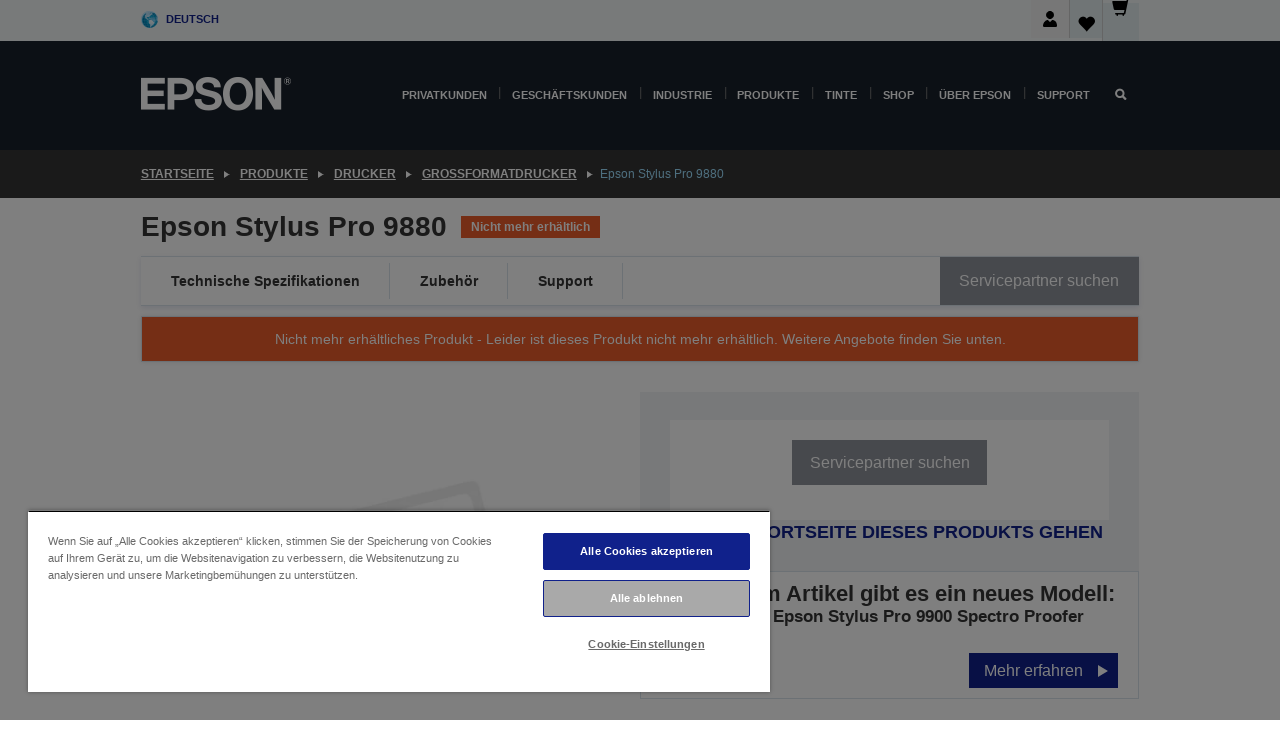

--- FILE ---
content_type: text/html; charset=utf-8
request_url: https://www.google.com/recaptcha/api2/anchor?ar=1&k=6LdpFo4aAAAAAITYTG0B3c3toMi9suaL9dfGIncY&co=aHR0cHM6Ly93d3cuZXBzb24uYXQ6NDQz&hl=en&v=N67nZn4AqZkNcbeMu4prBgzg&size=invisible&anchor-ms=20000&execute-ms=30000&cb=barhtefa9qjd
body_size: 48782
content:
<!DOCTYPE HTML><html dir="ltr" lang="en"><head><meta http-equiv="Content-Type" content="text/html; charset=UTF-8">
<meta http-equiv="X-UA-Compatible" content="IE=edge">
<title>reCAPTCHA</title>
<style type="text/css">
/* cyrillic-ext */
@font-face {
  font-family: 'Roboto';
  font-style: normal;
  font-weight: 400;
  font-stretch: 100%;
  src: url(//fonts.gstatic.com/s/roboto/v48/KFO7CnqEu92Fr1ME7kSn66aGLdTylUAMa3GUBHMdazTgWw.woff2) format('woff2');
  unicode-range: U+0460-052F, U+1C80-1C8A, U+20B4, U+2DE0-2DFF, U+A640-A69F, U+FE2E-FE2F;
}
/* cyrillic */
@font-face {
  font-family: 'Roboto';
  font-style: normal;
  font-weight: 400;
  font-stretch: 100%;
  src: url(//fonts.gstatic.com/s/roboto/v48/KFO7CnqEu92Fr1ME7kSn66aGLdTylUAMa3iUBHMdazTgWw.woff2) format('woff2');
  unicode-range: U+0301, U+0400-045F, U+0490-0491, U+04B0-04B1, U+2116;
}
/* greek-ext */
@font-face {
  font-family: 'Roboto';
  font-style: normal;
  font-weight: 400;
  font-stretch: 100%;
  src: url(//fonts.gstatic.com/s/roboto/v48/KFO7CnqEu92Fr1ME7kSn66aGLdTylUAMa3CUBHMdazTgWw.woff2) format('woff2');
  unicode-range: U+1F00-1FFF;
}
/* greek */
@font-face {
  font-family: 'Roboto';
  font-style: normal;
  font-weight: 400;
  font-stretch: 100%;
  src: url(//fonts.gstatic.com/s/roboto/v48/KFO7CnqEu92Fr1ME7kSn66aGLdTylUAMa3-UBHMdazTgWw.woff2) format('woff2');
  unicode-range: U+0370-0377, U+037A-037F, U+0384-038A, U+038C, U+038E-03A1, U+03A3-03FF;
}
/* math */
@font-face {
  font-family: 'Roboto';
  font-style: normal;
  font-weight: 400;
  font-stretch: 100%;
  src: url(//fonts.gstatic.com/s/roboto/v48/KFO7CnqEu92Fr1ME7kSn66aGLdTylUAMawCUBHMdazTgWw.woff2) format('woff2');
  unicode-range: U+0302-0303, U+0305, U+0307-0308, U+0310, U+0312, U+0315, U+031A, U+0326-0327, U+032C, U+032F-0330, U+0332-0333, U+0338, U+033A, U+0346, U+034D, U+0391-03A1, U+03A3-03A9, U+03B1-03C9, U+03D1, U+03D5-03D6, U+03F0-03F1, U+03F4-03F5, U+2016-2017, U+2034-2038, U+203C, U+2040, U+2043, U+2047, U+2050, U+2057, U+205F, U+2070-2071, U+2074-208E, U+2090-209C, U+20D0-20DC, U+20E1, U+20E5-20EF, U+2100-2112, U+2114-2115, U+2117-2121, U+2123-214F, U+2190, U+2192, U+2194-21AE, U+21B0-21E5, U+21F1-21F2, U+21F4-2211, U+2213-2214, U+2216-22FF, U+2308-230B, U+2310, U+2319, U+231C-2321, U+2336-237A, U+237C, U+2395, U+239B-23B7, U+23D0, U+23DC-23E1, U+2474-2475, U+25AF, U+25B3, U+25B7, U+25BD, U+25C1, U+25CA, U+25CC, U+25FB, U+266D-266F, U+27C0-27FF, U+2900-2AFF, U+2B0E-2B11, U+2B30-2B4C, U+2BFE, U+3030, U+FF5B, U+FF5D, U+1D400-1D7FF, U+1EE00-1EEFF;
}
/* symbols */
@font-face {
  font-family: 'Roboto';
  font-style: normal;
  font-weight: 400;
  font-stretch: 100%;
  src: url(//fonts.gstatic.com/s/roboto/v48/KFO7CnqEu92Fr1ME7kSn66aGLdTylUAMaxKUBHMdazTgWw.woff2) format('woff2');
  unicode-range: U+0001-000C, U+000E-001F, U+007F-009F, U+20DD-20E0, U+20E2-20E4, U+2150-218F, U+2190, U+2192, U+2194-2199, U+21AF, U+21E6-21F0, U+21F3, U+2218-2219, U+2299, U+22C4-22C6, U+2300-243F, U+2440-244A, U+2460-24FF, U+25A0-27BF, U+2800-28FF, U+2921-2922, U+2981, U+29BF, U+29EB, U+2B00-2BFF, U+4DC0-4DFF, U+FFF9-FFFB, U+10140-1018E, U+10190-1019C, U+101A0, U+101D0-101FD, U+102E0-102FB, U+10E60-10E7E, U+1D2C0-1D2D3, U+1D2E0-1D37F, U+1F000-1F0FF, U+1F100-1F1AD, U+1F1E6-1F1FF, U+1F30D-1F30F, U+1F315, U+1F31C, U+1F31E, U+1F320-1F32C, U+1F336, U+1F378, U+1F37D, U+1F382, U+1F393-1F39F, U+1F3A7-1F3A8, U+1F3AC-1F3AF, U+1F3C2, U+1F3C4-1F3C6, U+1F3CA-1F3CE, U+1F3D4-1F3E0, U+1F3ED, U+1F3F1-1F3F3, U+1F3F5-1F3F7, U+1F408, U+1F415, U+1F41F, U+1F426, U+1F43F, U+1F441-1F442, U+1F444, U+1F446-1F449, U+1F44C-1F44E, U+1F453, U+1F46A, U+1F47D, U+1F4A3, U+1F4B0, U+1F4B3, U+1F4B9, U+1F4BB, U+1F4BF, U+1F4C8-1F4CB, U+1F4D6, U+1F4DA, U+1F4DF, U+1F4E3-1F4E6, U+1F4EA-1F4ED, U+1F4F7, U+1F4F9-1F4FB, U+1F4FD-1F4FE, U+1F503, U+1F507-1F50B, U+1F50D, U+1F512-1F513, U+1F53E-1F54A, U+1F54F-1F5FA, U+1F610, U+1F650-1F67F, U+1F687, U+1F68D, U+1F691, U+1F694, U+1F698, U+1F6AD, U+1F6B2, U+1F6B9-1F6BA, U+1F6BC, U+1F6C6-1F6CF, U+1F6D3-1F6D7, U+1F6E0-1F6EA, U+1F6F0-1F6F3, U+1F6F7-1F6FC, U+1F700-1F7FF, U+1F800-1F80B, U+1F810-1F847, U+1F850-1F859, U+1F860-1F887, U+1F890-1F8AD, U+1F8B0-1F8BB, U+1F8C0-1F8C1, U+1F900-1F90B, U+1F93B, U+1F946, U+1F984, U+1F996, U+1F9E9, U+1FA00-1FA6F, U+1FA70-1FA7C, U+1FA80-1FA89, U+1FA8F-1FAC6, U+1FACE-1FADC, U+1FADF-1FAE9, U+1FAF0-1FAF8, U+1FB00-1FBFF;
}
/* vietnamese */
@font-face {
  font-family: 'Roboto';
  font-style: normal;
  font-weight: 400;
  font-stretch: 100%;
  src: url(//fonts.gstatic.com/s/roboto/v48/KFO7CnqEu92Fr1ME7kSn66aGLdTylUAMa3OUBHMdazTgWw.woff2) format('woff2');
  unicode-range: U+0102-0103, U+0110-0111, U+0128-0129, U+0168-0169, U+01A0-01A1, U+01AF-01B0, U+0300-0301, U+0303-0304, U+0308-0309, U+0323, U+0329, U+1EA0-1EF9, U+20AB;
}
/* latin-ext */
@font-face {
  font-family: 'Roboto';
  font-style: normal;
  font-weight: 400;
  font-stretch: 100%;
  src: url(//fonts.gstatic.com/s/roboto/v48/KFO7CnqEu92Fr1ME7kSn66aGLdTylUAMa3KUBHMdazTgWw.woff2) format('woff2');
  unicode-range: U+0100-02BA, U+02BD-02C5, U+02C7-02CC, U+02CE-02D7, U+02DD-02FF, U+0304, U+0308, U+0329, U+1D00-1DBF, U+1E00-1E9F, U+1EF2-1EFF, U+2020, U+20A0-20AB, U+20AD-20C0, U+2113, U+2C60-2C7F, U+A720-A7FF;
}
/* latin */
@font-face {
  font-family: 'Roboto';
  font-style: normal;
  font-weight: 400;
  font-stretch: 100%;
  src: url(//fonts.gstatic.com/s/roboto/v48/KFO7CnqEu92Fr1ME7kSn66aGLdTylUAMa3yUBHMdazQ.woff2) format('woff2');
  unicode-range: U+0000-00FF, U+0131, U+0152-0153, U+02BB-02BC, U+02C6, U+02DA, U+02DC, U+0304, U+0308, U+0329, U+2000-206F, U+20AC, U+2122, U+2191, U+2193, U+2212, U+2215, U+FEFF, U+FFFD;
}
/* cyrillic-ext */
@font-face {
  font-family: 'Roboto';
  font-style: normal;
  font-weight: 500;
  font-stretch: 100%;
  src: url(//fonts.gstatic.com/s/roboto/v48/KFO7CnqEu92Fr1ME7kSn66aGLdTylUAMa3GUBHMdazTgWw.woff2) format('woff2');
  unicode-range: U+0460-052F, U+1C80-1C8A, U+20B4, U+2DE0-2DFF, U+A640-A69F, U+FE2E-FE2F;
}
/* cyrillic */
@font-face {
  font-family: 'Roboto';
  font-style: normal;
  font-weight: 500;
  font-stretch: 100%;
  src: url(//fonts.gstatic.com/s/roboto/v48/KFO7CnqEu92Fr1ME7kSn66aGLdTylUAMa3iUBHMdazTgWw.woff2) format('woff2');
  unicode-range: U+0301, U+0400-045F, U+0490-0491, U+04B0-04B1, U+2116;
}
/* greek-ext */
@font-face {
  font-family: 'Roboto';
  font-style: normal;
  font-weight: 500;
  font-stretch: 100%;
  src: url(//fonts.gstatic.com/s/roboto/v48/KFO7CnqEu92Fr1ME7kSn66aGLdTylUAMa3CUBHMdazTgWw.woff2) format('woff2');
  unicode-range: U+1F00-1FFF;
}
/* greek */
@font-face {
  font-family: 'Roboto';
  font-style: normal;
  font-weight: 500;
  font-stretch: 100%;
  src: url(//fonts.gstatic.com/s/roboto/v48/KFO7CnqEu92Fr1ME7kSn66aGLdTylUAMa3-UBHMdazTgWw.woff2) format('woff2');
  unicode-range: U+0370-0377, U+037A-037F, U+0384-038A, U+038C, U+038E-03A1, U+03A3-03FF;
}
/* math */
@font-face {
  font-family: 'Roboto';
  font-style: normal;
  font-weight: 500;
  font-stretch: 100%;
  src: url(//fonts.gstatic.com/s/roboto/v48/KFO7CnqEu92Fr1ME7kSn66aGLdTylUAMawCUBHMdazTgWw.woff2) format('woff2');
  unicode-range: U+0302-0303, U+0305, U+0307-0308, U+0310, U+0312, U+0315, U+031A, U+0326-0327, U+032C, U+032F-0330, U+0332-0333, U+0338, U+033A, U+0346, U+034D, U+0391-03A1, U+03A3-03A9, U+03B1-03C9, U+03D1, U+03D5-03D6, U+03F0-03F1, U+03F4-03F5, U+2016-2017, U+2034-2038, U+203C, U+2040, U+2043, U+2047, U+2050, U+2057, U+205F, U+2070-2071, U+2074-208E, U+2090-209C, U+20D0-20DC, U+20E1, U+20E5-20EF, U+2100-2112, U+2114-2115, U+2117-2121, U+2123-214F, U+2190, U+2192, U+2194-21AE, U+21B0-21E5, U+21F1-21F2, U+21F4-2211, U+2213-2214, U+2216-22FF, U+2308-230B, U+2310, U+2319, U+231C-2321, U+2336-237A, U+237C, U+2395, U+239B-23B7, U+23D0, U+23DC-23E1, U+2474-2475, U+25AF, U+25B3, U+25B7, U+25BD, U+25C1, U+25CA, U+25CC, U+25FB, U+266D-266F, U+27C0-27FF, U+2900-2AFF, U+2B0E-2B11, U+2B30-2B4C, U+2BFE, U+3030, U+FF5B, U+FF5D, U+1D400-1D7FF, U+1EE00-1EEFF;
}
/* symbols */
@font-face {
  font-family: 'Roboto';
  font-style: normal;
  font-weight: 500;
  font-stretch: 100%;
  src: url(//fonts.gstatic.com/s/roboto/v48/KFO7CnqEu92Fr1ME7kSn66aGLdTylUAMaxKUBHMdazTgWw.woff2) format('woff2');
  unicode-range: U+0001-000C, U+000E-001F, U+007F-009F, U+20DD-20E0, U+20E2-20E4, U+2150-218F, U+2190, U+2192, U+2194-2199, U+21AF, U+21E6-21F0, U+21F3, U+2218-2219, U+2299, U+22C4-22C6, U+2300-243F, U+2440-244A, U+2460-24FF, U+25A0-27BF, U+2800-28FF, U+2921-2922, U+2981, U+29BF, U+29EB, U+2B00-2BFF, U+4DC0-4DFF, U+FFF9-FFFB, U+10140-1018E, U+10190-1019C, U+101A0, U+101D0-101FD, U+102E0-102FB, U+10E60-10E7E, U+1D2C0-1D2D3, U+1D2E0-1D37F, U+1F000-1F0FF, U+1F100-1F1AD, U+1F1E6-1F1FF, U+1F30D-1F30F, U+1F315, U+1F31C, U+1F31E, U+1F320-1F32C, U+1F336, U+1F378, U+1F37D, U+1F382, U+1F393-1F39F, U+1F3A7-1F3A8, U+1F3AC-1F3AF, U+1F3C2, U+1F3C4-1F3C6, U+1F3CA-1F3CE, U+1F3D4-1F3E0, U+1F3ED, U+1F3F1-1F3F3, U+1F3F5-1F3F7, U+1F408, U+1F415, U+1F41F, U+1F426, U+1F43F, U+1F441-1F442, U+1F444, U+1F446-1F449, U+1F44C-1F44E, U+1F453, U+1F46A, U+1F47D, U+1F4A3, U+1F4B0, U+1F4B3, U+1F4B9, U+1F4BB, U+1F4BF, U+1F4C8-1F4CB, U+1F4D6, U+1F4DA, U+1F4DF, U+1F4E3-1F4E6, U+1F4EA-1F4ED, U+1F4F7, U+1F4F9-1F4FB, U+1F4FD-1F4FE, U+1F503, U+1F507-1F50B, U+1F50D, U+1F512-1F513, U+1F53E-1F54A, U+1F54F-1F5FA, U+1F610, U+1F650-1F67F, U+1F687, U+1F68D, U+1F691, U+1F694, U+1F698, U+1F6AD, U+1F6B2, U+1F6B9-1F6BA, U+1F6BC, U+1F6C6-1F6CF, U+1F6D3-1F6D7, U+1F6E0-1F6EA, U+1F6F0-1F6F3, U+1F6F7-1F6FC, U+1F700-1F7FF, U+1F800-1F80B, U+1F810-1F847, U+1F850-1F859, U+1F860-1F887, U+1F890-1F8AD, U+1F8B0-1F8BB, U+1F8C0-1F8C1, U+1F900-1F90B, U+1F93B, U+1F946, U+1F984, U+1F996, U+1F9E9, U+1FA00-1FA6F, U+1FA70-1FA7C, U+1FA80-1FA89, U+1FA8F-1FAC6, U+1FACE-1FADC, U+1FADF-1FAE9, U+1FAF0-1FAF8, U+1FB00-1FBFF;
}
/* vietnamese */
@font-face {
  font-family: 'Roboto';
  font-style: normal;
  font-weight: 500;
  font-stretch: 100%;
  src: url(//fonts.gstatic.com/s/roboto/v48/KFO7CnqEu92Fr1ME7kSn66aGLdTylUAMa3OUBHMdazTgWw.woff2) format('woff2');
  unicode-range: U+0102-0103, U+0110-0111, U+0128-0129, U+0168-0169, U+01A0-01A1, U+01AF-01B0, U+0300-0301, U+0303-0304, U+0308-0309, U+0323, U+0329, U+1EA0-1EF9, U+20AB;
}
/* latin-ext */
@font-face {
  font-family: 'Roboto';
  font-style: normal;
  font-weight: 500;
  font-stretch: 100%;
  src: url(//fonts.gstatic.com/s/roboto/v48/KFO7CnqEu92Fr1ME7kSn66aGLdTylUAMa3KUBHMdazTgWw.woff2) format('woff2');
  unicode-range: U+0100-02BA, U+02BD-02C5, U+02C7-02CC, U+02CE-02D7, U+02DD-02FF, U+0304, U+0308, U+0329, U+1D00-1DBF, U+1E00-1E9F, U+1EF2-1EFF, U+2020, U+20A0-20AB, U+20AD-20C0, U+2113, U+2C60-2C7F, U+A720-A7FF;
}
/* latin */
@font-face {
  font-family: 'Roboto';
  font-style: normal;
  font-weight: 500;
  font-stretch: 100%;
  src: url(//fonts.gstatic.com/s/roboto/v48/KFO7CnqEu92Fr1ME7kSn66aGLdTylUAMa3yUBHMdazQ.woff2) format('woff2');
  unicode-range: U+0000-00FF, U+0131, U+0152-0153, U+02BB-02BC, U+02C6, U+02DA, U+02DC, U+0304, U+0308, U+0329, U+2000-206F, U+20AC, U+2122, U+2191, U+2193, U+2212, U+2215, U+FEFF, U+FFFD;
}
/* cyrillic-ext */
@font-face {
  font-family: 'Roboto';
  font-style: normal;
  font-weight: 900;
  font-stretch: 100%;
  src: url(//fonts.gstatic.com/s/roboto/v48/KFO7CnqEu92Fr1ME7kSn66aGLdTylUAMa3GUBHMdazTgWw.woff2) format('woff2');
  unicode-range: U+0460-052F, U+1C80-1C8A, U+20B4, U+2DE0-2DFF, U+A640-A69F, U+FE2E-FE2F;
}
/* cyrillic */
@font-face {
  font-family: 'Roboto';
  font-style: normal;
  font-weight: 900;
  font-stretch: 100%;
  src: url(//fonts.gstatic.com/s/roboto/v48/KFO7CnqEu92Fr1ME7kSn66aGLdTylUAMa3iUBHMdazTgWw.woff2) format('woff2');
  unicode-range: U+0301, U+0400-045F, U+0490-0491, U+04B0-04B1, U+2116;
}
/* greek-ext */
@font-face {
  font-family: 'Roboto';
  font-style: normal;
  font-weight: 900;
  font-stretch: 100%;
  src: url(//fonts.gstatic.com/s/roboto/v48/KFO7CnqEu92Fr1ME7kSn66aGLdTylUAMa3CUBHMdazTgWw.woff2) format('woff2');
  unicode-range: U+1F00-1FFF;
}
/* greek */
@font-face {
  font-family: 'Roboto';
  font-style: normal;
  font-weight: 900;
  font-stretch: 100%;
  src: url(//fonts.gstatic.com/s/roboto/v48/KFO7CnqEu92Fr1ME7kSn66aGLdTylUAMa3-UBHMdazTgWw.woff2) format('woff2');
  unicode-range: U+0370-0377, U+037A-037F, U+0384-038A, U+038C, U+038E-03A1, U+03A3-03FF;
}
/* math */
@font-face {
  font-family: 'Roboto';
  font-style: normal;
  font-weight: 900;
  font-stretch: 100%;
  src: url(//fonts.gstatic.com/s/roboto/v48/KFO7CnqEu92Fr1ME7kSn66aGLdTylUAMawCUBHMdazTgWw.woff2) format('woff2');
  unicode-range: U+0302-0303, U+0305, U+0307-0308, U+0310, U+0312, U+0315, U+031A, U+0326-0327, U+032C, U+032F-0330, U+0332-0333, U+0338, U+033A, U+0346, U+034D, U+0391-03A1, U+03A3-03A9, U+03B1-03C9, U+03D1, U+03D5-03D6, U+03F0-03F1, U+03F4-03F5, U+2016-2017, U+2034-2038, U+203C, U+2040, U+2043, U+2047, U+2050, U+2057, U+205F, U+2070-2071, U+2074-208E, U+2090-209C, U+20D0-20DC, U+20E1, U+20E5-20EF, U+2100-2112, U+2114-2115, U+2117-2121, U+2123-214F, U+2190, U+2192, U+2194-21AE, U+21B0-21E5, U+21F1-21F2, U+21F4-2211, U+2213-2214, U+2216-22FF, U+2308-230B, U+2310, U+2319, U+231C-2321, U+2336-237A, U+237C, U+2395, U+239B-23B7, U+23D0, U+23DC-23E1, U+2474-2475, U+25AF, U+25B3, U+25B7, U+25BD, U+25C1, U+25CA, U+25CC, U+25FB, U+266D-266F, U+27C0-27FF, U+2900-2AFF, U+2B0E-2B11, U+2B30-2B4C, U+2BFE, U+3030, U+FF5B, U+FF5D, U+1D400-1D7FF, U+1EE00-1EEFF;
}
/* symbols */
@font-face {
  font-family: 'Roboto';
  font-style: normal;
  font-weight: 900;
  font-stretch: 100%;
  src: url(//fonts.gstatic.com/s/roboto/v48/KFO7CnqEu92Fr1ME7kSn66aGLdTylUAMaxKUBHMdazTgWw.woff2) format('woff2');
  unicode-range: U+0001-000C, U+000E-001F, U+007F-009F, U+20DD-20E0, U+20E2-20E4, U+2150-218F, U+2190, U+2192, U+2194-2199, U+21AF, U+21E6-21F0, U+21F3, U+2218-2219, U+2299, U+22C4-22C6, U+2300-243F, U+2440-244A, U+2460-24FF, U+25A0-27BF, U+2800-28FF, U+2921-2922, U+2981, U+29BF, U+29EB, U+2B00-2BFF, U+4DC0-4DFF, U+FFF9-FFFB, U+10140-1018E, U+10190-1019C, U+101A0, U+101D0-101FD, U+102E0-102FB, U+10E60-10E7E, U+1D2C0-1D2D3, U+1D2E0-1D37F, U+1F000-1F0FF, U+1F100-1F1AD, U+1F1E6-1F1FF, U+1F30D-1F30F, U+1F315, U+1F31C, U+1F31E, U+1F320-1F32C, U+1F336, U+1F378, U+1F37D, U+1F382, U+1F393-1F39F, U+1F3A7-1F3A8, U+1F3AC-1F3AF, U+1F3C2, U+1F3C4-1F3C6, U+1F3CA-1F3CE, U+1F3D4-1F3E0, U+1F3ED, U+1F3F1-1F3F3, U+1F3F5-1F3F7, U+1F408, U+1F415, U+1F41F, U+1F426, U+1F43F, U+1F441-1F442, U+1F444, U+1F446-1F449, U+1F44C-1F44E, U+1F453, U+1F46A, U+1F47D, U+1F4A3, U+1F4B0, U+1F4B3, U+1F4B9, U+1F4BB, U+1F4BF, U+1F4C8-1F4CB, U+1F4D6, U+1F4DA, U+1F4DF, U+1F4E3-1F4E6, U+1F4EA-1F4ED, U+1F4F7, U+1F4F9-1F4FB, U+1F4FD-1F4FE, U+1F503, U+1F507-1F50B, U+1F50D, U+1F512-1F513, U+1F53E-1F54A, U+1F54F-1F5FA, U+1F610, U+1F650-1F67F, U+1F687, U+1F68D, U+1F691, U+1F694, U+1F698, U+1F6AD, U+1F6B2, U+1F6B9-1F6BA, U+1F6BC, U+1F6C6-1F6CF, U+1F6D3-1F6D7, U+1F6E0-1F6EA, U+1F6F0-1F6F3, U+1F6F7-1F6FC, U+1F700-1F7FF, U+1F800-1F80B, U+1F810-1F847, U+1F850-1F859, U+1F860-1F887, U+1F890-1F8AD, U+1F8B0-1F8BB, U+1F8C0-1F8C1, U+1F900-1F90B, U+1F93B, U+1F946, U+1F984, U+1F996, U+1F9E9, U+1FA00-1FA6F, U+1FA70-1FA7C, U+1FA80-1FA89, U+1FA8F-1FAC6, U+1FACE-1FADC, U+1FADF-1FAE9, U+1FAF0-1FAF8, U+1FB00-1FBFF;
}
/* vietnamese */
@font-face {
  font-family: 'Roboto';
  font-style: normal;
  font-weight: 900;
  font-stretch: 100%;
  src: url(//fonts.gstatic.com/s/roboto/v48/KFO7CnqEu92Fr1ME7kSn66aGLdTylUAMa3OUBHMdazTgWw.woff2) format('woff2');
  unicode-range: U+0102-0103, U+0110-0111, U+0128-0129, U+0168-0169, U+01A0-01A1, U+01AF-01B0, U+0300-0301, U+0303-0304, U+0308-0309, U+0323, U+0329, U+1EA0-1EF9, U+20AB;
}
/* latin-ext */
@font-face {
  font-family: 'Roboto';
  font-style: normal;
  font-weight: 900;
  font-stretch: 100%;
  src: url(//fonts.gstatic.com/s/roboto/v48/KFO7CnqEu92Fr1ME7kSn66aGLdTylUAMa3KUBHMdazTgWw.woff2) format('woff2');
  unicode-range: U+0100-02BA, U+02BD-02C5, U+02C7-02CC, U+02CE-02D7, U+02DD-02FF, U+0304, U+0308, U+0329, U+1D00-1DBF, U+1E00-1E9F, U+1EF2-1EFF, U+2020, U+20A0-20AB, U+20AD-20C0, U+2113, U+2C60-2C7F, U+A720-A7FF;
}
/* latin */
@font-face {
  font-family: 'Roboto';
  font-style: normal;
  font-weight: 900;
  font-stretch: 100%;
  src: url(//fonts.gstatic.com/s/roboto/v48/KFO7CnqEu92Fr1ME7kSn66aGLdTylUAMa3yUBHMdazQ.woff2) format('woff2');
  unicode-range: U+0000-00FF, U+0131, U+0152-0153, U+02BB-02BC, U+02C6, U+02DA, U+02DC, U+0304, U+0308, U+0329, U+2000-206F, U+20AC, U+2122, U+2191, U+2193, U+2212, U+2215, U+FEFF, U+FFFD;
}

</style>
<link rel="stylesheet" type="text/css" href="https://www.gstatic.com/recaptcha/releases/N67nZn4AqZkNcbeMu4prBgzg/styles__ltr.css">
<script nonce="Q0Y3jWUGOeU9g2C6YE0rPA" type="text/javascript">window['__recaptcha_api'] = 'https://www.google.com/recaptcha/api2/';</script>
<script type="text/javascript" src="https://www.gstatic.com/recaptcha/releases/N67nZn4AqZkNcbeMu4prBgzg/recaptcha__en.js" nonce="Q0Y3jWUGOeU9g2C6YE0rPA">
      
    </script></head>
<body><div id="rc-anchor-alert" class="rc-anchor-alert"></div>
<input type="hidden" id="recaptcha-token" value="[base64]">
<script type="text/javascript" nonce="Q0Y3jWUGOeU9g2C6YE0rPA">
      recaptcha.anchor.Main.init("[\x22ainput\x22,[\x22bgdata\x22,\x22\x22,\[base64]/[base64]/[base64]/[base64]/[base64]/UltsKytdPUU6KEU8MjA0OD9SW2wrK109RT4+NnwxOTI6KChFJjY0NTEyKT09NTUyOTYmJk0rMTxjLmxlbmd0aCYmKGMuY2hhckNvZGVBdChNKzEpJjY0NTEyKT09NTYzMjA/[base64]/[base64]/[base64]/[base64]/[base64]/[base64]/[base64]\x22,\[base64]\\u003d\\u003d\x22,\x22w7bClSMIGSAjw6fCo0wbw6s5w4QrwrDCsMOKw6rCnyNfw5QfLsKHIsO2RcKWfsKsb3nCkQJ7dh5cwobCtMO3d8OgPBfDh8KVR8Omw6JNwrPCs3nCjcONwoHCuiDCnsKKwrLDn07DiGbCuMOGw4DDj8KhPMOHGsK9w7htNMKuwqkUw6DCksKGSMOBwqPDtk1/wp/[base64]/IEwSwqzDlQ/Cg8KGw5kkwolhGkbCm8OrbcO6bigkHsOow5jCnkHDpEzCv8KmTcKpw6lfw5zCvigVw7kcwqTDgMOrcTMEw7dTTMKuD8O1PxBow7LDpsOJSzJ4wqTCm1Amw754CMKwwrkGwrdAw4IFOMKuw7QVw7wVQQ54ZMO+woI/[base64]/Ck8Kcw4sawpnCpF14w5nCjcKHw67CoMO6w4DDnyYHwqdgw5TDhMOxwoHDiU/[base64]/DmHMbGwjDiMOfwp7Dj8Oawq1tScO/SMKqwoF4IB0aRMOjwoIJw4lXPEQeF2oKbcOQw7gwRiIPeV3CoMODDMOEwoPDt0fDucK8GQzChSbCuERHXMOEw4k2w5nCssKzwpNxw4V/w48WHz0iMiE4BGHChsKOdsK9cwUDJcKlwo4+R8OdwqlHNsOXAQVGwqVgM8OrwrHCr8OKRD9XwrM7w4rChErCo8KFw6pYEwbCpsKjw67CowZRJcK0w7PDiUjClsKow68Iw7ZLNHrCrsKQw6nDrFjCnsOPS8OEOjFZwpDDsQcSag8fwo1Lw4zClMO1wpnDiMOMwp/DhUbCosKDw5Y0w5g+w65MB8KOw4TCrmTClSnCijttHcK/EcKEPWpuw7w4K8O1wqAJw4AdT8KZw4Avw5pWXMOow5t1HMOBIMOww6wJwrU7KMO5wpNkdCN7cH5Fw7E/[base64]/GcKTYl95wp9zw7zDhsOUw7DCnW/CrhFQw6QpcMK2esOoA8K1wqMHwrDDjFAMw6MGw4LCkMKuw6g6w6JBw7nDvsKXGQUKwpwwEMKMecKsccO5bHPCjy4DUMKiwrLCpcOLwogPwoIuwr9hwqZAwrU2bnHDsC9hSh/[base64]/[base64]/S8KbMsOHw4PChBXClsOVZF0kw75tI8OkG3M7KsKcMMK/[base64]/CiQDCrMO6wo3DksOXX8O/bsOowo4wAMKKwpcfw4p5wr5DwrdjA8Ofw4/CkW/CnsKCR1E1HcK3wpnDvCdzwpx1SsKXQMOIcC3Cknp8c37CvG08w4A4P8OtBsKVw6PCrmvChAnDosOhUcOZwqDCp0PDs03ClmHCjBhnHMK8wo/CjHoFwpJNw4zCh0BDOUxuARgPwp3DtRXDhMOYdiDCksOofTNAwpEIwqsswqF9wrzDi0sLw57DpR/[base64]/DnkTCrm5PAWEmw6JfJj7CqcKFw5VfLxBodlsfwrtTw7Q6KcK3QRNlwqQQw51AYxvDmcO5wpBPw5vCmkBpYMK/[base64]/DnS1kwqjCgyciGMOtL8OrwpDCqHQUwpXDh3vDo0fCjUPDvwnDonLDq8OOwo4tZsOIXiLDuWvCj8OlD8KOYVbDkBnCuGvDoXfCpcOAJCI3wpNaw7fCvMO6w4HDg1jCjcO5w4DCpsO4dwnCunLDocOuBcKDcMOCesOyWsKUwqjDmcOkw4hJVl/CsTnCg8KdScOdwpzCgcKPAgEpAsOkw75/LjMiwq8/DxLCrcONBMK5woI6dsKBw6IPw7HDsMKZw6HDr8O9wrzCu8KGYBnCpC0Dw7LDlT3CnWTChcKwJcKew5t8DsK3w44xXsONw45/XkIAw5pnwojClcK+w4nDssOZBDw0TMOzwozCmmTCmcO+acK9wrzDi8Ofw6zCoRjDvcO/woprCMO7LFAFEsO0DHzCiQJ8T8KgPsKjwqp1OcOfwofCjwAWDkQLw7oAwrvDscORwrXCg8K2EgNiHcKow7g1wrHCm1h8Z8KIwpTCrMOeJHVyLsOOw79Awp3CqMKbJ2rClkbDncK2w4Vawq/DicKLZMOKDAHDssKbIkXCpsKGwrfCt8Kow6lPw4PCmcKXaMKiS8KYaWHDicORMMKVwrAFPCxMw7rDksO6OGNrH8Orwr0UwrzCv8KEM8O6w6low4IvQRZ4w4F1wqNpOWMdw6IowpvDgsKOwoLCpsK+ORnDlwTDqcOIw6t7wpp/wrtOw5s7w6ckwr7DkcOLcsKHZsOUdWwBwq7DgcK5wqfCqsK4wptaw57DgMOycx51LcODLcKYBVUTw5HDqMOrcMK0SyIcwrbCvlvCp0BkC8KWTg91wpbCrsKFw4DDpRlGwrUnw7vDunrCnnzCnMOQwqfDjjN8c8KXwp7CuTbChyQrw6lXwr/DscOGUhVHw6FawrXDrsOwwoJRZWPCkMOYOMORA8KrIVw+XCQVOMOBw40ZEwvChMKuRMKmW8K2wrrCn8OqwqprKMKzBcKGYVJNc8KXYcKbHMO8wrYXEsOIwpvDpcO1XC/DikLCs8KDFMKbwpQTw6DDi8OUw4jCiMKYJmvDrMOHOVDDkcO1w7zCjsK0HjHCn8KXLMKBw7EQw7nDgsKUYEbCvWthOcK8wqLChl/CokZeNkzDrsOiGEzCrnDCo8ORJhEhCFvDszPCl8KwQUvCqhPDg8KtUMO5w45Jw73DhcOrw5Ijw5zDgFJhwoLDpk/CojzDscOEw7EaWQLCjMKywofCrxTDkMKhJ8KZwrlMO8KCO0jCu8Obwp7DoR/Drkg1w4J4En1hW1cFw5wSwpPCmEtvNcKPw7p6ScK8w4/ClMObwrvDvUZkwqQsw6Egw5dvDhjDtygKA8KBw4/DjQnDlUZBDhfCsMOyKcOOw57CnVvCrnNvw5ESwqHCtzTDtgLCv8OCO8OWwq8eCm/[base64]/U8K4wrLDsSzCmMOWDMO0woJ/w7fChRxCwpfDi8K9wptuBcO9b8KBw6Flw6LDpcKMIcO/JBhcw54xwqzCl8OyNsOBwpfCmMK4wozChQgOGMKzw64nQgJCworCqBPDkAbCisK2fkrClCzCksK9KBhJYzBQf8OEw4Z+wrwqIFDConNFw4/DlS9Ww7PDpSzDpsOhJCdrwqdMUHM7wp9LVMKLLcKRw7lMUcOMMGDDrElMbkTDkcO7D8Kvd2IRSw7DtsOQLXbCvH3CknDDpWc6wprDmsOhZsKsw5fDn8O1w6LDgUQ6w5/DqSjDuzXCigB9w78ew7PDoMKAwp7DvcOERMKCw7HDgcOrwp7DpUNeShDCqMKNaMO9woFwUGNlw79jL1XDvMOgw5bDn8O0HUnCmwfDuW/Cm8O9wrsHVjfDvcOKw7JfwofDjUIucMKjw6hJMgTCsWdMwrPDoMOnHcKWEcK+w40fTMOOw5LDqsO0w55NTMKJw5LDsQFlTsKpw6/[base64]/ChwfCrMKgH8ODw6zDsiXCqSnCgR8kMsOtw6XDnnd9ZgDChsKFHcO4w7k+wrUiw6bClMKzTWIBNjp8J8KnBcOUKsOSFMO0aDw8KSNWw5o2E8KMPsKCdcOSwr3DocOGw4dywqvCsB4Ww5YWw7jDjsKfXMKIT3JjwrXDpkcOQWd6TDRmw5tOYsOGw5/DuQbCh0zCth97CsONJcOSw77DlsK1BQvDrcK+AWLCmMObR8OQMDtsMcOUwpLDhMKLwpbCmEDDsMOMS8Khw57DlcKnScKOMcO1w7NcMU4ew4TCglzDuMONB1jCjlzCk2Nuw6HDojQSOcKBwrjDsH7CmTs4wpxVwqLDlFDCpQ/ClgXDvMKXVcOWw6FjLcOOB17Cp8Oaw7/DqS4RDcOAwpnCu3HCkWtIAMKXanzCnsKXcDPCiDPDnMKNS8OqwrBPIiPCtiHCqzRfw4zDs1rDjsOCwqsOFgNiRRhlMwENK8Orw5k/O0bDrcOLwpHDosOUw67CkkvDvsKYw7XDoMOBw6IUb3TDuTQBw4XDl8OlP8Oiw6bCsT3Ch3tFw7gPwp1zVMOjwpDCuMKgRSxffjLDmi9NwrbDssKFw6N6Z3LDm00iw7wtRcO9woHCgW8Hw6N/VcOKwqEOwqsqWwERwog1DyMBKx3DlMOpw7gRw7TCiEZCK8K9QcK4wrlKHDDCviIkw5AzGcKtwp5yGWfDpsOGwplkY2spwqnCsgk1A148w6NXD8KGCMKPOGQGZMOCO3/DmVXCv2QaWCMGCMO2w7PDtnk3w5Z7Jmc2w7tybUDCugPCmsOOcX1jaMOMIcOewoImw7XChMKuf11kw6fCmwNOwr9eFcO9aE84Rll5esKEw4LChsOJw5/Cu8K5w7kEw4IBeT3DpMOASWnCjRh5wpNdKMKNwqjCmcKpw4zDrsOJwpYcwrQBw6rDpcOBKcKnwrvDg1JnFF/[base64]/DssOmw5HCrWAqdVd8wpd5CxTDqFfCnWpAPl5BDcKzNsKLw5LCpEUaYQzDn8KEw6vDhQ/DkMKWwp/[base64]/DhsORw73CncK1FlrCmHPDtcORZMOewoJBw6PDh8OHwotfw7JLfjMUwqjCr8OTDMO7w7pIwpHDnE/CiRHDp8ODw6zDosO9YMKcwr1owoDCtcOmw5BLwp7DqHbCuBXDr0wgwqvCm2LCnzZ0c8KybcOgw5Jxw6jDgsOwYsKXJHlpVMOPw6rCr8Ohw7rCs8Kxwo/Cg8OLI8OfFgzCim3ClsOAwrLCqMOTw6zCpsKxB8OVw4UhcGZsKl/CtMKnN8OXwpB5w7Yew4fDj8KQw6gPw77DvcKecMOqw7Bzwro9FcKjYwbCtmDDhVtiw4LCm8KSSQvCiE8XFnbCi8OLMcO3wr1CwrDDksKoCndyCcO2ZVBkW8K/cDjDun9Iw4HCvjRcw5rCi0jCqCIbw6dcwonDgcKlwr3DkCt9UMOoQsOIbXhlTwjDnxDCi8KlwpzDuz00w4nDjcKuXcOfN8OLeMKOwrnCnUPDt8OFw5szw59Cwr/Ciw7DvBM1H8Ouw57Cs8Kmw5UbaMOJwqfCtsOMETfDrl/DmzzDgxUpT1LDmcOnw5JRPkLDjFZ5FkQ/[base64]/CrQgbw7rCiGTDjwfDp2HCk8Ksw4fCiQQRbcOnwpHDhBVqwrXDngjCiQXDscOySsK+YlfCosOcw6zDok7DlwEJwo5pw6XDncKfIsOcWsOxecKYwq9jw79wwpgcwqYsw6fDkFXDisKUwrnDpsK6w7nChcOxw4wRJyvDoidAw7AHLsO9wrNiTMOoYjpOwogbwoEpwprDgn/CnzLDh13DoTUaQQhSNsK3TUrCnMOrwr97C8OSOsOgw7HCvkTCt8OzecO/[base64]/fcKxwrTCrCZiEcOyfEnCicKhwqXCpMO9wqDDj8OXw6jCqBnDkcKKa8KFw7dRwpjCiUvDlQLDgEA8woQWT8O+SH/DgMKEw45wd8KaMHnCp1I4w77DoMOMSsKyw4ZkWcOGwrJwI8OwwrAFVsOaMcK3Oj1mwrXDuwbDjcKSKcKhwpvCgsO9wopFw6DCsCzCr8O2w5bDnHbDicKvw6lLw63Dhgx/w4JnDFjDmcKfwoXCjzUOP8OGRsKuIDpnOQbDocOEw6DCjcKcwrBQwpPDvcO1TTQUwprCqnjCrMKhwrM6P8KRwonCtMKvMRzDtcKmUGjCnRk/wrvDgA0fw4Ifwpwrwo87w6TDu8KTO8Kow6dUZk48UMO7w5FMwpAzWjpcLgfDj1HDtzFLw4DDpx5SF3Anwoscw6XDv8K1OMONw4zClcKsVcOjZ8OMwqkuw4jChnV2woh1wp5JPsKWw5XCgsOFPmjCv8Kewq9nEMOBwrzChsKjAcO4woBFc2/Dlm0cw4bChDHDlMO8ZsOhMhtiw5zChyNgwqpvUcKMFUzDp8KFwqciwozDscOEV8O9w7cVDcKfdsKuw4NMw4ZEw6DDssK8w7w5wrfCosKhwqXCnsKLF8Oow4I1Y2lIRsKLQFTCmkLCnG/Dj8KQZg0cwothwq8ow5LCizNjw5vCkcKOwpIJE8OLworDrBALwpt7RlnDkTwAw5wWMx1PahLDoiFdZ0VRw5JOw6hHw4/[base64]/CqDYfw5LDv0fDjGFxw6RxR1JObwcNw4F2OEVTw4/DghdhAsOZXMKbCABIOS3DqsKzwr5wwqfDpWw8wozCt2xbJcKWDMKcc0/CqkPDocKzA8KnwqzDp8OVDcKjEcKTEBo+w7VpwrnCkgRidMOwwrVowozCgcK3Ei7DkMKWwqh/MFrCuyFPwrPCgVPDkcOyI8O4ccOZdcONHGHChU84SsKIUMOGwpLDoRNsFMOpw6ByXCjCpsOawpTDv8OvFmlPwonCrXfDlhgiwowAwpFCw7PCujcswpA6woAQw5/CiMKNw4lgMA1tHlIiHHHCmEjCsMOGwoR2w4FHJcOdwpd9aBFdw5JAw5nCgsKxwrhIQ2TDg8KYHMOdXMKjw7/CpcOwFV3DowYqIsK4b8OGwonCv0QvL3kvHcOCasKwPcKcwolGwo/CjcOLAT3Cn8OZw4Efw48dw5LClh0mw7kTOA0cw7DDhUsuIGcgw4nDpUwdbRHCoMO+YwDCmcOWwqxMw4tQIMO7eR1mY8OGLQd9w69bwoMVw7/DrcOIwr8sKwdywqpyF8OkwofDmEFeVgZow44NWWzDr8OJwrVuwrdcw5LDk8KywqQ6wrZ/w4fDrsOEw4nDqUDDpcK9KylvAQRKwqlfwrlIQsODw6LDh0AOOQ7DtsOWwqNlwpxzcMK+w4tRZTTCsyhTw5N2w4zDgSnDoj5qw5rDmynDgDTDvMOwwrcTNxZfw6tdMMO9WsK5w4XDl3PCrQ/DjijDjMOyworDusK6WMKwA8K1w7RGwqs0L2NHWcOMMsOZwrURJElcKgsSdMKhaH96YlHDu8KRwq59wqBbMkrCv8OYIcKEEcKjw6nCtsKaCjI1w5rCrVALwotjL8ObdcKywo3Du1/DqsOnX8KcwoN8VznDkcOOw4lxw68lwr3Cl8O3cMOqaBFQH8K6w4fCqcKgwpsyaMKKw67Ct8KfGW1tRsOtw5IXw6ALUcOJw6wYw7cIV8Oqw5Mjwow8L8KBwpxsw7/DjDbCrgXCoMK1wrEAwqbDoXvDsURqEsKtw6E2w57CtcOvw4TDnnrDkcK/wrxjVAfDgMOBw5TCvg7DtcO+wrbDrSfCosKPYMOyRWQaM33Dt0XCqcOAScKSI8KBYU1jESdmw7cnw7rCtsKSP8OCJcK7w4wndxlzwq18ISzDiRAER1rCrCDClcKnwoDDjsOkw5tTMXjDuMKmw5TDhz0kwpw+M8Kgw7jDrxnChjhVOMOdwqR/PEMINsO3N8KdDzHDghbCsjUmwoLCii9Ww7PDuzhsw7PDthwERTg2UXrCqsKsURlrUsOXeBoKw5EIdQ4hAnF0DXYow7jChcKvwpjDly/[base64]/CjsONVXnCrSgQwrcDwrZSElHDnsO5w5tMP0d4DMKdw6YaU8Kaw5pfC0RDExTDt1EHYcOLwo48wrzDvknDu8OGwoNWEcKtX0cvDnAJwo3DmcO8fcKYw7TDmxh1SV/CgmgLwppvw7XCk05LDQ4pwqHDty4iUCEjJcOZQMObwpNgwpPDkA7CpTtuw73DoWghw5fCnVwcHcOvw6J+w5LCnsKTw5rClsK3aMOtw6PDiiRcwoASwo1SPsKgacKYwoYwFsKQwoM3wohDGMOMw4oFND/DjMObw48kw5wcUcK5OsOewr/CmsOAQRVWWhrCmiTCjxPDlMKMeMOiwqHCv8ODRjEPAhfCkgUXOjt9PMKYw6w2wrobUG0EGsO6woE+e8Kkwrpfe8OJw6cNw4zCizjCngRfFMKswpfCusK9w4/CucK4w6HDqcK4w4HCgsKbw4NPw4l2U8OBb8KUw5Z+w6zCriB2KFNKCsO6EicsY8KJOx3DqjxTTVUow5/CnMOhw7DCksO8Q8OAR8KvRVZ5w41FwpDChnMSfsOAeQ/[base64]/TEx2wqdcw7V0L8KUXsO8e2EkFQTDusKqVw4gwp8ew7U0N8OOUwALwpfDtBJvw6XCtU9rwrDCqMK9eQxBV3ofJAgqwoPDrsK9wrtGwq/Dp3XDj8KkIcKWKEnDisKTesKVwrjCqjbCh8OvYMK5ZFrCoRjDisO8OS3CmwfDrsK0VsKXD0VyPVRQN2zCvsKmw70VwoZ8FTRjw4jCocKVw7nDrMKrw7jCiy8iIcKRPhrDhgtHw4/DgcOsQsOZw6bCuQ7DisKJwpt4BcOlwq/[base64]/wqXDpMKvw6HCpx/DhShJLsO0bF4ROBPCrT0IwqDCllXDsMOoIUQsw60AO1oHw7TCpMOTDRvCvnApccOPJMKKDcK0ccOBwpFzwqLClyYQJWLDkGHCqWfCsU1zesOyw7J7FsO9HkQvwpDDpMOnKlVNaMOeB8KGw53CqHjDkSAgNGVmwp7Cm1TDolrDgnUpFhtRw6DCtE/Dt8O6w5cvw5VfQHlsw5UnEm15O8OOw5cbw7Yiw7JHwqrDj8KbwpLDiBrDvC7DvMK4M1hMTmPDh8KIwqDCr1fDmC1WYy/DkcOvQcOXw61/WMKOw57DhsKBA8OxVcOiwrYlw6JDw6ZDwq7DonLCiFM2XcKPw5hgw5cWNU0fwow/w7TDucKgw6rDuGxnYcKgw5jCtmhuwofDs8OtZsOPZ1PCnALClgjCk8KNbWHDu8OTdsOAw4ofUhU0cQ7DpcKbeTrDkVkaDi0aD0/[base64]/DtEXDsxhswoXDjwrCgcOEw4rDnDJuWHhxScOrwocUTsKMwqjDm8O5woLCi0d/wotRXwFSH8Ojw73CjV0LfMKWwrjCgnNMPULDjDgIXsKkCcKEdgzDncO/Q8Kjwpw0wrHDvxPDuyJ2PzlDBz3DicOcFUPDj8KhBMKNBWREEsKZw6IyWMKYw64bw7bChjHClMK6QUjCtifDm3bDlcKpw597QcKIw7/DsMOaM8KEw5bDkMKQwrhewo3DssOTOy8Ww43DlmREZQzChcOdGsO5NVoJQcKOSMKRSEZuw6QNAyTCvz7DnWjCrcKhMcOVCsKfw6JnbU5sw7dSEMOxLAYnUzvCgsOow6J2BF9Pw6Njwq3DgCHDhsOQw5zDpm5uMQsDeGkLw6ZAwp97w4ctMcOQXMOIXMKXd0gHPw/[base64]/Q1/DjHcNUcKhI3bDkMOtw7Vfw69NKG4BT8OqeMKzw7/ClcKSw6HCtcOJwozCliXDt8Ohw7hmHy3DjGvClMKRScOiw5PDpX1ew6jDhyYpwrrDjRLDgBA8U8ONwqIEw7Z9wofCocOpw7bCk2hgUT7DqMO9IH0RJ8Kdw7VmGnfCmsKcwo7ChgZVw7MxY14Wwo8Ow6PCv8K/wrEDwqnCoMOpwq5fwrg/w6IeEE/Dtx94PwZFw5cdQ31SUsK1w73DlFNsTXEVw7HCm8KRMlw3RQJawqzDucOHwrXCscOwwoVVw6XClMONw4hzeMObw4/DvcKqwqjCinNuw4jChcKbVsOvJMK/[base64]/CtSclwoEUw7DDsMO5wpwVIUdnwop1wq3DqAnCssO5wqIfwr9owrIVaMO2wp/DqVVgwqtlICc9w4XDvErCiS5ow4cBw63Dm1bCrgLCh8OKw5IHdcOEw47Cq0whAMORwqEKwqNVDMKaQcK/[base64]/[base64]/w7xSw7IVw7sMWMOZw4vDgcOxw588WcOLBmXDswPDp8O1wofDrnfChkfDmsKNw6TCjw7Dqj7DrzTDrcKBwrXCrMOCAsKow7MKFcObSsK0MsOlI8Khw6AXw5Ucw4/DusKJwp9kDsKTw6fDsGU0YMKRw7JSwok1woNcw7NsbsK0BsOqD8ObBDofQhZUeTnDkCTDn8KMCMOcwp5kbTdmJsORwrDCuhbCiEdDLsK2w7HCkcOzw5nDsMKZDMOOw53DsD/[base64]/[base64]/IQnDosOFw5bCnmlqw5pjwp3CgW3Dshlmw4rDhj/DnMKWw5cyc8KawrDDrGXCiF7DqcKhwocqX1wrw78ZwrRMKsK4IsOfwrrDtwLCi0rDgcKYDjQzbsOrwrDCjMOAwpLDncKyDDQSYCrDq3LCscKlaVpQX8OrdMOtw5TDvcOQL8ODw4U3e8Kewo1KDcKNw5PClQNywpXDlcOBfsOnw75vwpVUw5/[base64]/[base64]/DkERYH8KgCsKbw5bDpxbDv8KKTcK7w6HDk8KeLmACwrDDjkTCryTDoE8+bsO3XihrN8KzwoTClsKmWG7Cni7DrDvCk8KOw7FRwpccZ8KBwqnDtsO0w6IVwr1oBsOoEUZnw7UbdFvDm8OgUsOkw4LDik4XWCDDqBDDsMK2w7/CvsKNwonDmDU8w7zDpUHChcOEw4oWwqrChQBWBcKnD8Ovw5fCqsOjPlHCuEJ/w7HClsOkwoRaw4TDjFfDj8KDXygrcg8AKQQ8W8Kaw4nCvFlnY8Oxw5I2OcK/aVTCgcOqwpnCnMOhwrNaWF4BFngbFRgufMK4w4M+JizCp8O7AcOWw4oZfFfDv1jCs1vDgMKNwqvDmVlpensvw6JKCxzDkgNMwqchKMK2w67ChEnCu8O8w5xowrrCt8KJX8KifE3CvcO6w5LDg8KwUcOTw43DhcKiw4ERwpITwp1UwqzCt8O+w5Yfwq7Dl8KLw4/CpCBiNsOrecOYb3zDn08uw7XComQHw4PDhQ1owrc2w6PCqwbDmmp0TcKIwqhqLcO3RMKdH8KTw7IKw7jCtlDCg8OFC0d4G3bCkh7Ci31IwpB/[base64]/[base64]/CmF5JAcKDw7QGQMKsw7s8wrF/ccKJwqEsDl8Lw5FjZMKBw4F5wp3ChMKeJXbCusKKRCkDw4w/w7keeXDCq8O/MQDDh0IYSzoefVEzwpxEGRjDpiLCqsKfUik0OsKNA8Kdwr1PfhLDqFvCsnwtw4MgSHDDucO4wpjDhhDDlMOUc8OOw6EnGBVeNTXDtjFdwp/DhsOnBx/DmMKEKhZaZMOfw6PDgMOzw7DCijLCiMOEJ33CrcKOw6U2wovCrh3Dh8OAB8Kjw6YTJXUEwofDhiVUTULDhSQxZCY8w5hew7XDmcOVw4swMjJgFRkAw4jCnF/[base64]/Cjxopw6bCtxtSBw/DuRsFRFPDsAAhw6bCh8OOEcOOwpDCtsK4McKCeMKOw6Elw55nwqbDmyXCgAg1wq7Cj1R2wqrClnXDocOgEsOVXFtWQcOMJDErwqvCnMO2wrh+RMKsWTHCjRvDlHPCsMKaCCB+WMORw6rDkSnCkMO+wp/DmU5rckTCl8Ozw4/CssKsw4fCtigbwpDDl8O7w7BUw50Xwp1WQAh+w6bDoMKxLzjCl8OEAi3DvUzDosOXGX8wwqUAwo4cw7k/w6nDih44w50HHMOyw4szwqHDtS90B8O0wpbDoMO/L8OyZQJEXloiXCHCucOgRsO3NsO0w5AvcsOeOsOYYcOCPcKXwoTCmS/DpRUjHR/DsMK7WgDDhMOnw7fCssOVQADDhsOsfgACXhXDgnVewqTCkcKic8OidsO3w4/DjlHCpkBVwr7Do8KcZh7CulcDVwPDjncRV2FSb37CsVB+wqZMwq8nfSROwo1XbcKCYcKWcMOPwqHCssOyw7zCuDvDhzt3w7sMwq9GOXrDh1rCmBA2PsOdw40UdEXDjsONV8K6B8KPY8KMB8Ocw6LDgGjCtA3DvWsyQ8KkecOiBsO7w4t/[base64]/OgEMwqF9wr95DCnClcOQw7bCgQs1w6VLIsKkw7PDvsOpfjJ8w5DCgFrClQTDhsO3ZxIyw7PCtnIww7TCs1UOHRHDq8OHwpRPwrbChsOdwoECwrcZDsOPw5PClErCgsOvwqTCrsKowqhLw5UKHhvDmhtFwpJ8w5tPNB/CvwR1A8OTaDcoWDXDisORwr3CsX/[base64]/Cmy8+w6p/w6t/[base64]/CglsiwoDCrjhfTHDCoMOFWXxtIcOlL8Kww4FsWGnDucKiIMKINg/CkkLCmcKww4/Cmm1xwqESwpRew4bDlhDCqsKAFjElwrURwpPDlcKWw7bCosOmwr5pwrXDjcKYw4XDoMKpwq/CuCLCiH0SBDY9wpvDlsOEw71DfnE6ZzXCmwgbPcK5w7k9w5nDnMKdw5rDnsO8w6YFw5oCD8KlwrIZw5MZMMOkwo/CtFTClMOSw4zCssOBCMKQccOQwptlfcOidMOyfCDCpcK9w63DoBbCsMK1woMKwrTCjsKWwofCkkJ3wq7Ds8KdFMOHX8O+BMODAcOYw4lIwoXCqsOPw5rChcOiwobDmsKvR8Klw41yw4p3RcKVw6N/w5/DkBQRaWwlw4YZwox0BCRnY8OHw4XCqMKzwqzDmh7Dpy9nMcOIWcKBRsOOw7zDm8OGbTvCoHZRAmjDmMOoGsKtEnAaK8OqNVDCiMOHAcK8w6XDscO0a8OfwrHDnkXDiTbCmm7CisOqw4vDuMKQPHMSLXliGQ/[base64]/Djl3Cn3BAHsO4wpwqVyZNEU3DvsOrM1LCjsOawpZyPsKtwqLDusOSa8Ogb8KUwpTClsKwwrzDp0dBw5XCl8KjRMKYRcKKWMK1PkPCiGvDisOiBMOTOhZbwoRtwpjCvVLDpGUPW8KwTV/DnGEjw7pvPkbDmHrCjmvCuTzDsMOgw7zCmMOywp7CiX/DlVHDmsKQwrBCGMOrw64dw4TDrlZzwql8PhzDhnLDl8KPwqcLDEvCkzfDvcK4dlXCunQiMRkIwosABcK2w6TCuMOmTMKiHH58Swh7wrpow6fCncOPe0VMf8KSw6I1w4l7XWUnLl/DksKrcyMSUAbDpMOlw6zDklPCgMOVYQJjJSfDq8OnBQXCosORw4LDiVvDinE3bcKxw5d1w5TDlRQnwqzCmAhfK8OCw7liw6Vhw49XE8KAacKnWcOKOsKXw7kdwrQQwpIFBMKnY8O9UcOww5HCk8KewrbDliV9w5/Dm1YwJMOOWcKfZMKWCsO4CjJDZsOOw4/CkMOTwrjCt8KiSURgY8KIY11QwoPDucKsw7DCu8KjA8KMTAFTQSUoam5qeMOHQsK5w57Cg8KEwohVw5XCjsOPw7BXQcO4QcOnccO/w5YJwoXCoMK5wrzDiMOEwp4DHW/CvkzCh8O9RGDDvcKRwo/DjwDDjWHCscKGwqNACcOxYsO/[base64]/w496a0BKwoHCr8OWJcK8JyLDvjLCgsOtwrXClQMdwqrDo1TCrEYXRFfDumkhIUTDtsOTUsODwp8OwoRAw5VZMABlCTbDksKqwrfCqj5kw7TCswzDvBTDvMO+w54XMDItXsKTw6XDmMKPW8OPwo5AwqgRw7JlEsKIwpNAw4EGwqdFHcOHMgR5GsKAw4M2wr/Dh8KAwqIyw6rCkArCvRTCvcKQMn9mXMOhTcKeYVMaw4kqw5Bzw7VswoAmwoTCphrDv8OULsOMw5tOw5HCnsKsc8KIw4LDtw5maDPDhy7CsMK8LsK1DcO2HC9vw51Awo/DikUDwqHDjWxLRsO9SGjCtsOOIsORZlpFFsOGw7stw78zw7bDvh3DkQtpw5s5UVnCjsOkw5DDssKiwpoQUSQDwrl1wpPDusKNw4kkwqliwr/Cgls+w61Ow5Qaw7Uzw41Mw4DCocK1BEbCt2Nvwp5ueQ4fwrrChsOpKsKtLyfDnMOSYMKQwpfDmcOMI8KUw6zCm8K/wqZFwoAlIMKOwpU2wrMlNHN2VWhYVMKbQVPDmsK6KsORbcKAwrIRw4tqFzIHQsKMwqnCkTwbPsK1w7vCqsOEwpjDhDpswozCk1BFwoU1w4VTw4LDo8O2w68uV8KzG3gMURXCuyx0w7V2DXNIw4zCv8Kjw5DChH0Yw4jCgsKTdj/Cl8O/[base64]/CuyZSZGDChh7DnWofw4nDvWwiw4/Ck8ONDl5Dwr3Cs8K9w65Ow6drw592S8OawqnCqzPCm1LComBgw4/DkXrDusK4wpIJwoIiSsKnw67Co8OLwoZOw4AJw4DDlgbCnQN/TTbCkcO4w4DCn8KdB8O/w6/DoVjDiMOwbsKZLn85w67CjsOWJlciY8KaVyg1wq4swo5WwpwbesOqFEzCgcKrw6AIYsKmcStUw7Y8w53CiwxIW8OUXFfCl8KvH3bCvcOQPzddwqVKw4gSX8Kbw7DCqsOLAsOBVQsGw6vDk8Ozw5ghFMKUwrUPw57DrCBWGMO/MTXDqMONUAvDgEfCjF3ChsOsw6XDusKoNA7Dk8OtORlGwp55UWdswqQ8Y13CrSbDtwB+PcO2ScKrw6/Cgl7DjcOVwonClkvDknPDvnbCm8KuwpJMwrgBJWooPcKJwq/CmTHCh8Oww5rCriRyD1R7ZQfDiGlswonCrSJ8wqBCEXbCvsKtw6jDkcOoUmXCig3CgcKjMcOyIEYXwqXDrcKMwrTCs3ZtLsO1JsOGwr7Cm2zClGXDqnXCnS/ClShhDcK7PQZjOAYTwo9CZ8KMw5AnSsKRMys7Uk7DmBnClsKSHADCrig5JsKpBX/DsMOlCWTDqMObZcKdMAoOw7nDu8OaWT3CucO4UxnDlWMZwoJTwrhDwrYdwpwPwrQjQ1zDrG/DusOvFj8wHCjCvsKQwpUSMnvCkcOndR/[base64]/[base64]/CpMO2w6x+wptSW03DhwTCqSfCq8OKw5HCnzwidsK6wqzDsndhCxXCnD83wo1iEMOAdlFMZFjDn21Pw69NworDpCbDm0IuwqRBKE/CnFLCgMOfw7RTNmfDkMKNw7bCgcOHw6ZmX8OsRGnCicOfFwZ/wqMTU0Zda8OdAMKoP3vCkBIUQmDCrGoXw5RaajnChcODGsKlwqrDvUTDl8O3w5bChcOsIF8Rw6PCrMKmw748wqQtBsOQNMOHSMKnw75SwofCuBXDqsK1QjHDs23DucKvYjXCgcOrXcOJwo/Cr8OywoxzwroFfC3CpMODF34JwrTCpFfCqF7CmX0JPxdMwo3CqV8cF0LDmxXDvsOqUm50w4ZXTlc+U8OYVcOMEQTCv2/[base64]/[base64]/dsK2w6PDgsKJw6lmw6NWCsOBDl/DojTDgmESPMKlwrMiw6jDlSZiw4NxZ8Ksw6fCvMKkUibDmltzwrvCk2tLwp5oTlnDjCrCt8KIw5vCl17DmG3DgA1DKcK0wpzCisOAw5LCpjx7w6bDsMO0Wh/CucOAwrDChMKLXjsLwqzCqFEXFWdWw4TDo8OKw5XCgmIUcX7CkDbClsK4K8KEQnV7w6PDvsKZJMK7wr1cw5ldw57CnkrCgEEcNAPDnsKYJcKxw51tw5rDkmfDu3sOw5TCrlDDvsOTLH41RT9AdhvDhVlPwpjDsUfDj8K7w5zDjh/DmMO2SMKIwoPCmcOqO8OQMzrDtCQJdMOvXR7DqsOpUcOeFsK2w5rDncKhwpMPw4bDuEvChzl4dW1nbETDlhjDrMOUV8Orw5jCi8K/wpvChcOWwoR+WFwWJxUlX1smYsOYwq/Cvg/Dgnchwrhhw6rCg8Kww7s6w6LCisKVUSw7w4FLRcKBW2bDksO4AcOxRQBQw5DDuSjDrsKsb1UyBcKMwrHClBAkwq/Cp8Onw6FMwr7Cozl0SsOuWMOAQVzDjsO1RRUFwoIDI8O4D1rCpSF0wr8ewqk5wpR7SwPCvi3Cin/[base64]/EgnDq8Osw6pCccOuw49Pw6vChwZ1w4d0FHZPM8KcwrVrw4rCk8OBw4kkU8OLKcOZWcO3J3h/wpZUw7HDicOvwqjCt1DCgR9VZnEnw4/CmB8Owr0PDMKBwqVdTcOKaENVYXkJbsOjwr/CghtWFcKXwrMgYcO+WMODwpXDs3Nxw4nCisKYw5Bew5MtSsOswrfCnBLDnMKIwpPDiMKNX8KcVjHDlArCjh3DrsKFwp7Cj8Oaw4ZRwq4Gw7LDtn3CocOxwrLCg0vDocKhFRo/wppIw4trSMOowqsRZsKnw6zDogLDqVTDgR42w4tXwrDDojXDlMKKL8OxwqnCisKQwrUUODjClgBawphzwpFEwp95w4dyD8KFNjfClMKPw6LCnMKqEWZjw71xZjZ+w6XCvX7DmFYdTsOIIEzDjE3DocKsw4rDqVkFw6DCm8Kpw4B3Q8Okwq7CnSLDvG/CnwUyw7DCrjDChlZXJsOPKcOswozDhi3DnGTDvsKAwrgFwql6LMODw7EWw50yYsKVwoYPOMO5Vn5eHMO6GMOiVx1Jw7Y5wr7Cr8OOw6F6wr7CqCbCthtcdk/CkCPDvsOlw61Wwo7CjzDCjgxhwrjCu8Kjw4bCjyArw5HDnCnCm8KRaMKIw5HCnsKowoPDjhE/wqxvw47CrsOqIsObwqnCtw0jADJYYMKMwo5ObTgowod7aMKjw6HCp8KoFgjDncOaAsKZQcKWN241wpLCi8OvcnvCqcKGKWTCvsKyb8KYwqB/ZDbCqsO8w5XDmMKFaMOsw6oEw41ROCUoZWYaw67CisOkY2YeKcOsw4jDhcOnwqw9w5rDmQF+YsKTw6Y7cgHCkMKwwqbDnE/Cpi/Du8Kqw4ENQRd/w5cgw4HDk8Klw5l6wpPDk30ewpLCm8OIO1p0wphUw6kHwqcjwqApCsOkw5NmeXE5GRTCukYCOkYnwpbDkEp5DljDhhfDucKVAcOpVE/[base64]/DtcKqw6HDmMKwFcOYPsOew6lKwq5PXkbCrzo4HHUlwojDkQERw5PCisK1w6IaARJcwpHCt8KYR3HCnMKYCMKXNgDDqE0+HRzDu8KqUxB2WcKZEUfCsMKYMsOWJi/DtjdJw5zDl8OjQsOVwpjCm1XCtMK2WxTDk2t/wqJOw5Nswph+UcOIHlArXyMTw7odMnDDn8KHXcOGwpXDtsKzwpV0PCzCkWjDpUVkXiTDr8OcEMKBwrI4WMK8bsKFb8Kfw4AWDCZIRkbCjcOCw7MswqDDgsKbw4Y3woNFw6h9Q8K/wpw2d8KHw64CWmTCqAcTDHLCrwbCrFsDwqzDihzCmMOJw5zDmCs4dcKGbjIJasOwd8O0wqnDt8KAw4Q2w7zDqcOwDV3CgX1VwqfClGhbZcKrwoRHwqXCs3/Cu3FzSRQjw5DDlsOZw6JIwrsSw5fDh8KwHQXDosKgwpgXwp0PNMOia0jClMOTwr/[base64]/DrcO1wptiXcO7OCpRSHwQEC3CkUTCmw3Ckl3Dm2UEAsOkFcKfwqrCgxbDo2TDkMK8RB/DjsO2CMOtwq/DqcKifsO2FcKjw6MaOEcqw6vDi3nCt8K9wqDCkDHCsCbDqjUCw4HChsO3w4o9fsKVwq3CnWvDhsOza0LCqcKMwpA8cgVzK8OwM0dow7t/QsOww5XCkcKBAsKew5rDqMKywqvCgDxIwpBPwrokw57CqMOUbnHChnrCmsK0anlCw5lywoUta8KcR11lwpDDoMOmw50oAT5ya8KOTcKOaMKnV2MQw7NHw70FbsKpY8OEF8OOfsKLwrB1w5nCnMKLw7HCq3oQJsOfw7ogw7bCicO5wp8fwqBFBHxKd8OZw4o/w7ACVgLDlFPDsMOqEhbCm8ONwrzCmWPDgWp6TiwMIHfCgWPCtcO/ZnFhwozDrsKFDhYiLMOsB303wq5Iw7lxOcOLw7vDmjg4wo1kDWDDqiHDv8O1w5oXE8OQVMOlwq8UfBLDnMKnwoXCkcK/w7vCo8O1XRnCssKJMcKxw4xeUh1ZYyTDk8KPw6bDpsOYwp/Cix9/AFV7biTCpMK1csOGVcKOw77DuMOFwpVqK8OaScKmwpfDpsOhwqnDgj0PP8OVMUorFsKJw5kgNMKDcsKJw7DCo8KedmAqMnjCvcO3XcKpS1EJUCXDqsO8GjxkYVZLw550w4JbHMOyw51uw53Dgx82QnjCvMO5w5UdwrtZOjgZw4HCs8KcF8KzCQLCuMObw5DCqsKsw7/DjsKxwqnCugLDusKUwpsAw7zCicK5VnXCpiMNf8KswpLDgMOkwoUZw4hOUcO4w5pOG8OlGsO3wp3DoWgQwqDDgMOAesK2woBnKVkWwohPw7DCqsO5wovCtxbDsMOQPwfDjsOCwojDsFg3wpNMwr9CRMKQw7suwr/CugZpTz9kwq7DnELDoH8HwoAowpvDr8KaLsKIwq0Iw5hNc8Ohwr5KwrAtw7PDu1HCl8ORwoJZEHtww4VrQwDDjWHDqEpZL11ow71JOGFWwpUcAcO6csOTwqbDunHDg8KVwovDgcK0wr92dg3Cq0dzwoobM8OFwrXClXF5WzzChMK5HcOlKQwfw73Cs1/CgFZBwrhiw5/ClcOCFAF2P3NcYsOAfMKDd8KRw6bCisOCwotGwrIAUUHCn8OFJxgbwrPDr8KubnMwY8KQMmrDp15VwqwIGMOYw64qw7s5ZklFKkUZwrEHcMKjw7bDmHwIVBDDg8K/EVjDpcOxw61JZicwMg3Di0LCrsOKw7PDjcOaUcO9w6ARwrvCjcK3AcOAUsOjAEIwwq9RLMO0wpFsw4bCuFbCu8KFMsOPwqbCnjjDt2nDvcKJTEkSw6A9fyXCqH7Dih/CgcKUIClxwr/DrVfCrsO3w6LChsKyBz5SKMO9w4XDnCrDs8KpckVEwqNfwpvDm1zCqVtYC8Olw4fCkcOvIk3CgcKdWWrDmsODVHnDuMOGQQjDgWQsbsKKSsOcwpfCl8K/wpTDsH3Dh8Kew4d/fsOgwpVawpPCiWfCkyLDhMK3OSTCplXCqMO2c3zDiMOTwqrCv1VkfcOvVBHClcKEbcOWJ8OvwpUdw4JDwq/DiMOiwo/Co8Krw5kRwq7CjMKqwpTDpU/Co3tVAypsTD9Ww5dSGcK4w7xWwrjClEolCivClEgbwqYBwp9GwrfDgCbCvSw6w7zCgHYlwp/[base64]/DkiNELsOAwr/[base64]/CqEEMN8OHw43Ds8O8QsKTCRjDjV4rw78FwpXCrsKoM0VFw7HCmsKzOk7DgMKIw6vCmHHDiMKLw4AlD8KJwo9tYTjDuMK1wp7DlCPCvyLDlsKMInjCnsO4c2DDo8O5w6k0woDDhAkDwqTDs3DDhDbCncOyw5nDlnAIw77DucK4wovDsG/CocKrwr/Cn8Oyc8OMYBYvG8KYG3ZrbUQbw4Qiw7LDtivDgE/Ch8OXSA/[base64]\\u003d\x22],null,[\x22conf\x22,null,\x226LdpFo4aAAAAAITYTG0B3c3toMi9suaL9dfGIncY\x22,0,null,null,null,0,[21,125,63,73,95,87,41,43,42,83,102,105,109,121],[7059694,771],0,null,null,null,null,0,null,0,null,700,1,null,0,\[base64]/76lBhmnigkZhAoZnOKMAhnM8xEZ\x22,0,1,null,null,1,null,0,1,null,null,null,0],\x22https://www.epson.at:443\x22,null,[3,1,1],null,null,null,1,3600,[\x22https://www.google.com/intl/en/policies/privacy/\x22,\x22https://www.google.com/intl/en/policies/terms/\x22],\x2240Y+rpk5BBsp6CHZCj2Q8p+ASQIfGCTWZOAP6bDaVqE\\u003d\x22,1,0,null,1,1769665672591,0,0,[143,38],null,[98,160,118,34,71],\x22RC-fwg4oMUnRmiVmg\x22,null,null,null,null,null,\x220dAFcWeA4MaGWptmXczDJkI_2jSh39jzbgtB7P7BRaZi6ZGQChOGDSMOD5U3VUJDP7tnlEtyhZPibDsI61jlnWrzdpsEca4HGQ4Q\x22,1769748472503]");
    </script></body></html>